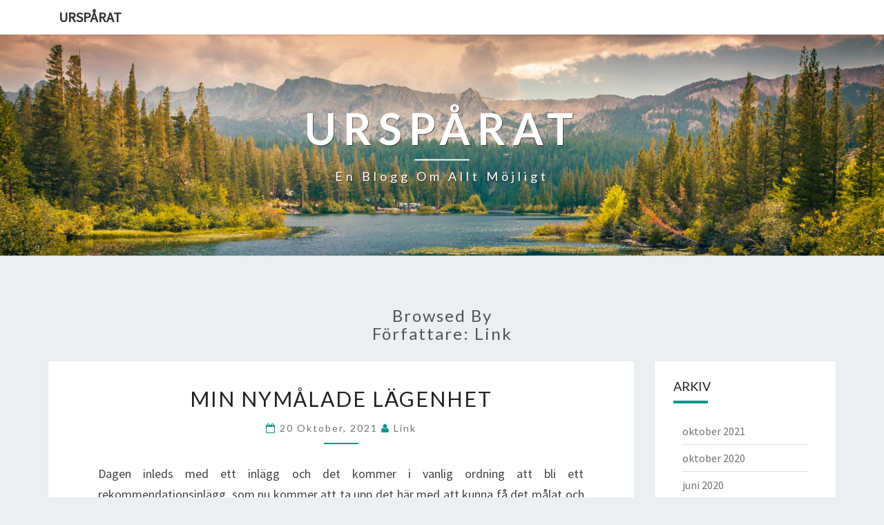

--- FILE ---
content_type: text/html
request_url: https://www.ursparat.se/author/link/
body_size: 4594
content:
<!DOCTYPE html>
<!--[if IE 8]>
<html id="ie8" lang="sv-SE">
<![endif]--><!--[if !(IE 8) ]><!--><html lang="sv-SE"><!--<![endif]--><head><meta charset="UTF-8"><meta name="viewport" content="width=device-width"><link rel="profile" href="http://gmpg.org/xfn/11"><link rel="pingback" href="https://www.ursparat.se/xmlrpc.php"><title>link, författare på Urspårat</title><!-- This site is optimized with the Yoast SEO plugin v11.5 - https://yoast.com/wordpress/plugins/seo/ --><link rel="canonical" href="https://www.ursparat.se/author/link/"><meta property="og:locale" content="sv_SE"><meta property="og:type" content="object"><meta property="og:title" content="link, författare på Urspårat"><meta property="og:url" content="https://www.ursparat.se/author/link/"><meta property="og:site_name" content="Urspårat"><meta name="twitter:card" content="summary_large_image"><meta name="twitter:title" content="link, författare på Urspårat"><script type="application/ld+json" class="yoast-schema-graph yoast-schema-graph--main">{"@context":"https://schema.org","@graph":[{"@type":"Organization","@id":"https://www.ursparat.se/#organization","name":"","url":"https://www.ursparat.se/","sameAs":[]},{"@type":"WebSite","@id":"https://www.ursparat.se/#website","url":"https://www.ursparat.se/","name":"Ursp\u00e5rat","publisher":{"@id":"https://www.ursparat.se/#organization"},"potentialAction":{"@type":"SearchAction","target":"https://www.ursparat.se/?s={search_term_string}","query-input":"required name=search_term_string"}},{"@type":"ProfilePage","@id":"https://www.ursparat.se/author/link/#webpage","url":"https://www.ursparat.se/author/link/","inLanguage":"sv-SE","name":"link, f\u00f6rfattare p\u00e5 Ursp\u00e5rat","isPartOf":{"@id":"https://www.ursparat.se/#website"}},{"@type":["Person"],"@id":"https://www.ursparat.se/author/link/#author","name":"link","image":{"@type":"ImageObject","@id":"https://www.ursparat.se/#authorlogo","url":"http://0.gravatar.com/avatar/c9313137d6c951a256467cb21bb1cd22?s=96&d=mm&r=g","caption":"link"},"sameAs":[],"mainEntityOfPage":{"@id":"https://www.ursparat.se/author/link/#webpage"}}]}</script><!-- / Yoast SEO plugin. --><link rel="dns-prefetch" href="http://PLACEHOLDER.wpsho"><link rel="dns-prefetch" href="//fonts.googleapis.com"><link rel="dns-prefetch" href="//s.w.org"><link rel="alternate" type="application/rss+xml" title="Urspårat » flöde" href="https://www.ursparat.se/feed/"><link rel="alternate" type="application/rss+xml" title="Urspårat » kommentarsflöde" href="https://www.ursparat.se/comments/feed/"><link rel="alternate" type="application/rss+xml" title="Urspårat » Inlägg av link -flöde" href="https://www.ursparat.se/author/link/feed/"><link rel="stylesheet" id="wp-block-library-css" href="https://www.ursparat.se/wp-includes/css/dist/block-library/style.min.css" type="text/css" media="all"><link rel="stylesheet" id="bootstrap-css" href="https://www.ursparat.se/wp-content/themes/nisarg/css/bootstrap.css" type="text/css" media="all"><link rel="stylesheet" id="font-awesome-css" href="https://www.ursparat.se/wp-content/themes/nisarg/font-awesome/css/font-awesome.min.css" type="text/css" media="all"><link rel="stylesheet" id="nisarg-style-css" href="https://www.ursparat.se/wp-content/themes/s01/style.css" type="text/css" media="all"><style id="nisarg-style-inline-css" type="text/css">
	/* Color Scheme */

	/* Accent Color */

	a:active,
	a:hover,
	a:focus {
	    color: #009688;
	}

	.main-navigation .primary-menu > li > a:hover, .main-navigation .primary-menu > li > a:focus {
		color: #009688;
	}
	
	.main-navigation .primary-menu .sub-menu .current_page_item > a,
	.main-navigation .primary-menu .sub-menu .current-menu-item > a {
		color: #009688;
	}
	.main-navigation .primary-menu .sub-menu .current_page_item > a:hover,
	.main-navigation .primary-menu .sub-menu .current_page_item > a:focus,
	.main-navigation .primary-menu .sub-menu .current-menu-item > a:hover,
	.main-navigation .primary-menu .sub-menu .current-menu-item > a:focus {
		background-color: #fff;
		color: #009688;
	}
	.dropdown-toggle:hover,
	.dropdown-toggle:focus {
		color: #009688;
	}

	@media (min-width: 768px){
		.main-navigation .primary-menu > .current_page_item > a,
		.main-navigation .primary-menu > .current_page_item > a:hover,
		.main-navigation .primary-menu > .current_page_item > a:focus,
		.main-navigation .primary-menu > .current-menu-item > a,
		.main-navigation .primary-menu > .current-menu-item > a:hover,
		.main-navigation .primary-menu > .current-menu-item > a:focus,
		.main-navigation .primary-menu > .current_page_ancestor > a,
		.main-navigation .primary-menu > .current_page_ancestor > a:hover,
		.main-navigation .primary-menu > .current_page_ancestor > a:focus,
		.main-navigation .primary-menu > .current-menu-ancestor > a,
		.main-navigation .primary-menu > .current-menu-ancestor > a:hover,
		.main-navigation .primary-menu > .current-menu-ancestor > a:focus {
			border-top: 4px solid #009688;
		}
		.main-navigation ul ul a:hover,
		.main-navigation ul ul a.focus {
			color: #fff;
			background-color: #009688;
		}
	}

	.main-navigation .primary-menu > .open > a, .main-navigation .primary-menu > .open > a:hover, .main-navigation .primary-menu > .open > a:focus {
		color: #009688;
	}

	.main-navigation .primary-menu > li > .sub-menu  li > a:hover,
	.main-navigation .primary-menu > li > .sub-menu  li > a:focus {
		color: #fff;
		background-color: #009688;
	}

	@media (max-width: 767px) {
		.main-navigation .primary-menu .open .sub-menu > li > a:hover {
			color: #fff;
			background-color: #009688;
		}
	}

	.sticky-post{
	    background: #009688;
	    color:white;
	}
	
	.entry-title a:hover,
	.entry-title a:focus{
	    color: #009688;
	}

	.entry-header .entry-meta::after{
	    background: #009688;
	}

	.fa {
		color: #009688;
	}

	.btn-default{
		border-bottom: 1px solid #009688;
	}

	.btn-default:hover, .btn-default:focus{
	    border-bottom: 1px solid #009688;
	    background-color: #009688;
	}

	.nav-previous:hover, .nav-next:hover{
	    border: 1px solid #009688;
	    background-color: #009688;
	}

	.next-post a:hover,.prev-post a:hover{
	    color: #009688;
	}

	.posts-navigation .next-post a:hover .fa, .posts-navigation .prev-post a:hover .fa{
	    color: #009688;
	}


	#secondary .widget-title::after{
		background-color: #009688;
	    content: "";
	    position: absolute;
	    width: 50px;
	    display: block;
	    height: 4px;    
	    bottom: -15px;
	}

	#secondary .widget a:hover,
	#secondary .widget a:focus{
		color: #009688;
	}

	#secondary .widget_calendar tbody a {
	    background-color: #009688;
	    color: #fff;
	    padding: 0.2em;
	}

	#secondary .widget_calendar tbody a:hover{
	    background-color: #009688;
	    color: #fff;
	    padding: 0.2em;
	}	

</style><link rel="stylesheet" id="nisarggooglefonts-css" href="//fonts.googleapis.com/css?family=Lato:400,300italic,700%7CSource+Sans+Pro:400,400italic" type="text/css" media="all"><script type="text/javascript" src="https://www.ursparat.se/wp-includes/js/jquery/jquery.js"></script><script type="text/javascript" src="https://www.ursparat.se/wp-includes/js/jquery/jquery-migrate.min.js"></script><!--[if lt IE 9]>
<script type='text/javascript' src='https://www.ursparat.se/wp-content/themes/nisarg/js/html5shiv.js?ver=3.7.3'></script>
<![endif]--><link rel="https://api.w.org/" href="https://www.ursparat.se/wp-json/"><link rel="EditURI" type="application/rsd+xml" title="RSD" href="https://www.ursparat.se/xmlrpc.php"><meta name="generator" content="WordPress 5.2.14"><style type="text/css">
        .site-header { background: ; }
</style><style type="text/css" id="nisarg-header-css">
					.site-header {
				background: url(/wp-content/themes/nisarg/images/headers/mountains.png) no-repeat scroll top;
				background-size: cover;
			}
			@media (min-width: 320px) and (max-width: 359px ) {
				.site-header {
					height: 80px;
				}
			}
			@media (min-width: 360px) and (max-width: 767px ) {
				.site-header {
					height: 90px;
				}
			}
			@media (min-width: 768px) and (max-width: 979px ) {
				.site-header {
					height: 192px;
				}
			}
			@media (min-width: 980px) and (max-width: 1279px ){
				.site-header {
					height: 245px;
				}
			}
			@media (min-width: 1280px) and (max-width: 1365px ){
				.site-header {
					height: 320px;
				}
			}
			@media (min-width: 1366px) and (max-width: 1439px ){
				.site-header {
					height: 341px;
				}
			}
			@media (min-width: 1440px) and (max-width: 1599px ) {
				.site-header {
					height: 360px;
				}
			}
			@media (min-width: 1600px) and (max-width: 1919px ) {
				.site-header {
					height: 400px;
				}
			}
			@media (min-width: 1920px) and (max-width: 2559px ) {
				.site-header {
					height: 480px;
				}
			}
			@media (min-width: 2560px)  and (max-width: 2879px ) {
				.site-header {
					height: 640px;
				}
			}
			@media (min-width: 2880px) {
				.site-header {
					height: 720px;
				}
			}
			.site-header{
				-webkit-box-shadow: 0px 0px 2px 1px rgba(182,182,182,0.3);
		    	-moz-box-shadow: 0px 0px 2px 1px rgba(182,182,182,0.3);
		    	-o-box-shadow: 0px 0px 2px 1px rgba(182,182,182,0.3);
		    	box-shadow: 0px 0px 2px 1px rgba(182,182,182,0.3);
			}
					.site-title,
			.site-description {
				color: #fff;
			}
			.site-title::after{
				background: #fff;
				content:"";
			}
				</style></head><body class="archive author author-link author-1">
<div id="page" class="hfeed site">
<header id="masthead" role="banner"><nav id="site-navigation" class="main-navigation navbar-fixed-top navbar-left" role="navigation"><!-- Brand and toggle get grouped for better mobile display --><div class="container" id="navigation_menu">
			<div class="navbar-header">
									<a class="navbar-brand" href="https://www.ursparat.se/">Urspårat</a>
			</div><!-- .navbar-header -->
					</div><!--#container-->
	</nav><div id="cc_spacer"></div><!-- used to clear fixed navigation by the themes js -->  
	<div class="site-header">
		<div class="site-branding">
			<a class="home-link" href="https://www.ursparat.se/" title="Urspårat" rel="home">
				<h1 class="site-title">Urspårat</h1>
				<h2 class="site-description">En blogg om allt möjligt</h2>
			</a>
		</div><!--.site-branding-->
	</div><!--.site-header-->
</header><div id="content" class="site-content">
	<div class="container">
		<div class="row">
							<header class="archive-page-header"><h3 class="archive-page-title">Browsed by<br>Författare: <span class="vcard">link</span></h3>				</header><!-- .page-header --><div id="primary" class="col-md-9 content-area">
					<main id="main" class="site-main" role="main"><article id="post-31" class="post-content post-31 post type-post status-publish format-standard hentry category-blogg"><header class="entry-header"><span class="screen-reader-text">Min nymålade lägenhet</span>

					<h2 class="entry-title">
				<a href="https://www.ursparat.se/min-nymalade-lagenhet/" rel="bookmark">Min nymålade lägenhet</a>
			</h2>
		
				<div class="entry-meta">
			<h5 class="entry-date"><i class="fa fa-calendar-o"></i> <a href="https://www.ursparat.se/min-nymalade-lagenhet/" title="09:00" rel="bookmark"><time class="entry-date" datetime="2021-10-20T09:00:02+01:00" pubdate>20 oktober, 2021 </time></a><span class="byline"><span class="sep"></span><i class="fa fa-user"></i>
<span class="author vcard"><a class="url fn n" href="https://www.ursparat.se/author/link/" title="Visa alla inlägg av link" rel="author">link</a></span></span></h5>
		</div><!-- .entry-meta -->
			</header><!-- .entry-header --><div class="entry-summary">
		<p>Dagen inleds med ett inlägg och det kommer i vanlig ordning att bli ett rekommendationsinlägg, som nu kommer att ta upp det här med att kunna få det målat och tapetserat med fackmannamässiga resultat om man vänder sig till en målare i Örebro. Jag har köpt en lägenhet och den var inte så fin när det kommer till ytskikten. Golven är redan utbytta men så var det ju då dessa hemska tapeter som jag bara inte kände passade min stil….</p>
<p class="read-more"><a class="btn btn-default" href="https://www.ursparat.se/min-nymalade-lagenhet/">Läs mer<span class="screen-reader-text"> Läs mer</span></a></p>
	</div><!-- .entry-summary -->

	<footer class="entry-footer"></footer><!-- .entry-footer --></article><!-- #post-## --><article id="post-29" class="post-content post-29 post type-post status-publish format-standard hentry category-blogg"><header class="entry-header"><span class="screen-reader-text">Jag mådde bättre än på länge efter massage</span>

					<h2 class="entry-title">
				<a href="https://www.ursparat.se/jag-madde-battre-an-pa-lange-efter-massage/" rel="bookmark">Jag mådde bättre än på länge efter massage</a>
			</h2>
		
				<div class="entry-meta">
			<h5 class="entry-date"><i class="fa fa-calendar-o"></i> <a href="https://www.ursparat.se/jag-madde-battre-an-pa-lange-efter-massage/" title="13:45" rel="bookmark"><time class="entry-date" datetime="2020-10-19T13:45:00+01:00" pubdate>19 oktober, 2020 </time></a><span class="byline"><span class="sep"></span><i class="fa fa-user"></i>
<span class="author vcard"><a class="url fn n" href="https://www.ursparat.se/author/link/" title="Visa alla inlägg av link" rel="author">link</a></span></span></h5>
		</div><!-- .entry-meta -->
			</header><!-- .entry-header --><div class="entry-summary">
		<p>Det har varit mycket med den här skilsmässan och flytten till en lägenhet. Jag har givetvis inte mått riktigt bra men nu börjar jag komma på fötter igen. Jag är glad över att jag har goda vänner och ett jobb jag trivs med för det är tack vare detta som jag ändå har stått ut, även när livet har varit tungt. En av mina vänner tyckte att jag behövde få en stund i vardagen som bara var för mig, något…</p>
<p class="read-more"><a class="btn btn-default" href="https://www.ursparat.se/jag-madde-battre-an-pa-lange-efter-massage/">Läs mer<span class="screen-reader-text"> Läs mer</span></a></p>
	</div><!-- .entry-summary -->

	<footer class="entry-footer"></footer><!-- .entry-footer --></article><!-- #post-## --><article id="post-25" class="post-content post-25 post type-post status-publish format-standard hentry category-blogg"><header class="entry-header"><span class="screen-reader-text">Ont i hela kroppen</span>

					<h2 class="entry-title">
				<a href="https://www.ursparat.se/ont-i-hela-kroppen/" rel="bookmark">Ont i hela kroppen</a>
			</h2>
		
				<div class="entry-meta">
			<h5 class="entry-date"><i class="fa fa-calendar-o"></i> <a href="https://www.ursparat.se/ont-i-hela-kroppen/" title="16:30" rel="bookmark"><time class="entry-date" datetime="2020-06-03T16:30:01+01:00" pubdate>3 juni, 2020 </time></a><span class="byline"><span class="sep"></span><i class="fa fa-user"></i>
<span class="author vcard"><a class="url fn n" href="https://www.ursparat.se/author/link/" title="Visa alla inlägg av link" rel="author">link</a></span></span></h5>
		</div><!-- .entry-meta -->
			</header><!-- .entry-header --><div class="entry-summary">
		<p>Hallå där bloggen! Efter några intensiva dagar med alldeles för mycket fysiskt arbete så har det nu blivit dags att unna sig själv en massage. Det är både välförtjänt och välbehövligt. Jag har hjälpt min närmaste kompis att flytta och eftersom att det bara var två våningar upp som han skulle flytta så behövdes det ingen flyttfirma till det, men såhär i efterhand så kan jag nog tycka att det hade varit ett bättre alternativ. Jag visste inte att en…</p>
<p class="read-more"><a class="btn btn-default" href="https://www.ursparat.se/ont-i-hela-kroppen/">Läs mer<span class="screen-reader-text"> Läs mer</span></a></p>
	</div><!-- .entry-summary -->

	<footer class="entry-footer"></footer><!-- .entry-footer --></article><!-- #post-## --></main><!-- #main --></div><!-- #primary -->
			<div id="secondary" class="col-md-3 sidebar widget-area" role="complementary">
		<aside id="archives-2" class="widget widget_archive"><h4 class="widget-title">Arkiv</h4>		<ul><li><a href="https://www.ursparat.se/2021/10/">oktober 2021</a></li>
	<li><a href="https://www.ursparat.se/2020/10/">oktober 2020</a></li>
	<li><a href="https://www.ursparat.se/2020/06/">juni 2020</a></li>
		</ul></aside></div><!-- #secondary .widget-area -->


		</div> <!--.row-->
	</div><!--.container-->
	</div><!-- #content -->
	<footer id="colophon" class="site-footer" role="contentinfo"><div class="site-info">
			© 2022			<span class="sep"> | </span>
			Drivs med 			<a href="https://wordpress.org/">WordPress</a>
			<span class="sep"> | </span>
			Tema: <a href="https://wordpress.org/themes/nisarg/" rel="designer">Nisarg</a>		</div><!-- .site-info -->
	</footer><!-- #colophon --></div><!-- #page -->
<script type="text/javascript" src="https://www.ursparat.se/wp-content/themes/nisarg/js/bootstrap.js"></script><script type="text/javascript" src="https://www.ursparat.se/wp-content/themes/nisarg/js/navigation.js"></script><script type="text/javascript" src="https://www.ursparat.se/wp-content/themes/nisarg/js/skip-link-focus-fix.js"></script><script type="text/javascript">
/* <![CDATA[ */
var screenReaderText = {"expand":"expandera undermeny","collapse":"minimera undermeny"};
/* ]]> */
</script><script type="text/javascript" src="https://www.ursparat.se/wp-content/themes/nisarg/js/nisarg.js"></script></body></html>


--- FILE ---
content_type: text/css
request_url: https://www.ursparat.se/wp-content/themes/nisarg/style.css
body_size: 5030
content:
body {background: #eceff1;}
body, button, input, select, textarea {color: #424242;font-size: 18px;font-weight: 400;font-family: "Source Sans Pro",sans-serif;}
h1, h2, h3, h4, h5, h6 {clear: both;color: #212121;font-family: "Lato",sans-serif;font-style: normal;font-weight: 400;}
p {margin-bottom: 1.5em;line-height: 1.7em;}
a {color: #607d8b;text-decoration: none;}
a:visited {color: #78909c;text-decoration: underline;}
a:hover, a:active {outline: 0;}
a:hover {text-decoration: none;}
a img {border: 0;}
dd {margin: 0 1.5em 1.5em;}
dfn, cite, em, i {font-style: italic;}
blockquote {border-left: 5px solid #455a64;background: #f5f5f5;font-size: 18px;font-style: italic;margin-left: .5em;}
blockquote p {font-size: 18px;}
code {white-space: normal;color: #666;}
table {border-collapse: separate;border-spacing: 0;width: 100%;}
table caption {text-align: center;text-transform: uppercase;}
thead {background-color: #fff;color: #212121;}
table, th, td {border: 1px solid #ddd;}
th, td {padding: .7em;text-align: left;}
tbody tr:nth-child(odd) {background: #eee;}
button, input, select, textarea {font-size: 100%;margin: 0;max-width: 100%;vertical-align: baseline;}
embed, iframe, object {max-width: 100%;}
iframe {width: 100%;}
.screen-reader-text {clip: rect(1px,1px,1px,1px);position: absolute !important;height: 1px;width: 1px;overflow: hidden;}
.screen-reader-text:hover, .screen-reader-text:active, .screen-reader-text:focus {background-color: #f1f1f1;border-radius: 3px;box-shadow: 0 0 2px 2px rgba(0,0,0,.6);clip: auto !important;color: #21759b;display: block;font-size: 14px;font-size: .875rem;font-weight: bold;height: auto;left: 5px;line-height: normal;padding: 15px 23px 14px;text-decoration: none;top: 5px;width: auto;z-index: 100000;}
button, input, textarea {font-family: inherit;padding: 5px;}
input, textarea {color: #727272;border: 1px solid #aaa1a8;}
input:focus, textarea:focus {outline: 0;}
input:hover, textarea:hover {outline: 0;}
button, html input[type="button"], input[type="reset"], input[type="submit"] {border: 1px solid #455a64;border-radius: 2px;background: -moz-linear-gradient(#607d8b,#455a64);background: -o-linear-gradient(#607d8b,#455a64);background: -webkit-linear-gradient(#607d8b,#455a64);background: linear-gradient(#607d8b,#455a64);color: #fff;}
button:hover, html input[type="button"]:hover, input[type="reset"]:hover, input[type="submit"]:hover {border: 1px solid #455a64;border-radius: 2px;background: -moz-linear-gradient(#607d8b,#455a64);background: -o-linear-gradient(#607d8b,#455a64);background: -webkit-linear-gradient(#607d8b,#455a64);background: linear-gradient(#607d8b,#455a64);color: #fff;}
button:focus, html input[type="button"]:focus, input[type="reset"]:focus, input[type="submit"]:focus, button:active, html input[type="button"]:active, input[type="reset"]:active, input[type="submit"]:active {border: 1px solid #455a64;border-radius: 2px;background: -moz-linear-gradient(#607d8b,#455a64);background: -o-linear-gradient(#607d8b,#455a64);background: -webkit-linear-gradient(#607d8b,#455a64);background: linear-gradient(#607d8b,#455a64);color: #fff;}
input[type=text], input[type=email], textarea {color: #727272;}
input[type=text]:focus, input[type=email]:focus, textarea:focus {color: #727272;}
input[type="search"].search-field {border-radius: 2px 0 0 2px;width: -webkit-calc(100% - 42px);width: calc(100% - 42px);}
.search-form {position: relative;}
.search-form label {width: 100%;margin-bottom: 0px;}
.search-submit:before {content: "";font-family: FontAwesome;font-size: 16px;left: 2px;line-height: 42px;position: relative;width: 40px;}
.search-submit {border-radius: 0 2px 2px 0;bottom: 0;overflow: hidden;padding: 0;position: absolute;right: 0;top: 0;width: 42px;}
img {margin-bottom: 1em;}
.alignnone {margin: 5px 20px 20px 0;}
.aligncenter, div.aligncenter {display: block;margin: 5px auto 5px auto;}
.alignright {float: right;margin: 5px 0 20px 20px;}
.alignleft {float: left;margin: 5px 20px 20px 0;}
a img.alignright {float: right;margin: 5px 0 20px 20px;}
a img.alignnone {margin: 5px 20px 20px 0;}
a img.alignleft {float: left;margin: 5px 20px 20px 0;}
a img.aligncenter {display: block;margin-left: auto;margin-right: auto;margin-bottom: 20px;}
.wp-caption {background: #fff;max-width: 96%;padding: 5px 3px 10px;text-align: center;}
.wp-caption.aligncenter, .wp-caption.alignnone {margin: 5px auto 20px;}
.wp-caption.alignleft {margin: 5px 20px 20px 0;}
.wp-caption.alignright {margin: 5px 0px 20px 20px;}
.wp-caption img {border: 0 none;height: auto;margin: 0;max-width: 98.5%;padding: 0;width: auto;}
.wp-caption-text {font-size: 14px;text-align: center;}
.wp-caption .wp-caption-text {margin: .8075em 0;}
.wp-caption p.wp-caption-text {font-size: 14px;line-height: 17px;margin: 0;padding: 0 4px 5px;}
.size-auto, .size-full, .size-large, .size-medium, .size-thumbnail {max-width: 100%;height: auto;}
.entry-content img, .comment-content img, .widget img {max-width: 100%;}
.entry-content img, img[class*="align"], img[class*="wp-image-"] {max-width: 100%;height: auto;}
.entry-content img, img.size-full {max-width: 100%;width: auto;}
.entry-content img.wp-smiley, .comment-content img.wp-smiley {border: none;margin-bottom: 0;margin-top: 0;padding: 0;}
img.wp-post-image {max-width: 100%;width: auto;}
img.wp-post-image {height: auto;}
.image-attachment {margin-left: auto;margin-right: auto;}
.featured-image img {display: block;margin: 0 auto 15px;}
.nav {display: block;}
.navbar-fixed-top, .navbar-fixed-bottom {position: fixed;top: 0;z-index: 1030;}
@media (min-width: 768px) {.navbar-fixed-top, .navbar-fixed-bottom {border-radius: 0;}}
.navbar-fixed-top {top: 0;border-width: 0 0 1px;}
.admin-bar .navbar-fixed-top {top: 32px;}
@media (max-width: 782px) {.admin-bar .navbar-fixed-top {top: 46px;position: absolute;}}
.navbar-brand {font-size: 20px;font-weight: 600;}
.main-navigation {background-color: white;box-shadow: 0px 1px 1px rgba(100,100,100,.2);clear: both;display: block;float: left;margin-bottom: 0px;width: 100%;text-transform: uppercase;}
.main-navigation ul {display: none;font-size: 14px;font-weight: 400;font-style: normal;list-style: none;margin: 0;padding-left: 0;}
.main-navigation li {position: relative;}
.main-navigation > li > a {padding-top: 11px;padding-bottom: 11px;line-height: 20px;}
.main-navigation a {display: block;text-decoration: none;}
.primary-menu > li > a {position: relative;display: block;padding: 10px 15px;}
.sub-menu > li > a {display: block;padding: 10px 15px;clear: both;font-weight: normal;}
.sub-menu {text-align: left;background-color: #fff;-webkit-background-clip: padding-box;background-clip: padding-box;border: none;}
.main-navigation .open > a, .main-navigation .open > a:hover, .main-navigation .open > a:focus {background-color: #fff;border-color: #fff;}
.main-navigation .navbar-brand {color: #333;}
.main-navigation .navbar-brand:hover, .main-navigation .navbar-brand:focus {color: #000;}
.main-navigation .navbar-text {color: #333;}
.main-navigation .primary-menu > li > a {border-top: 4px solid #fff;border-bottom: 4px solid #fff;color: #333;}
.main-navigation .primary-menu > li > ul.toggle-on {display: block;}
.main-navigation .primary-menu > li > .sub-menu > li > a {color: #333;}
.main-navigation .primary-menu > li > .sub-menu > li > a:hover, .main-navigation .primary-menu > li > .sub-menu > li > a:focus {color: #777;}
.main-navigation .primary-menu > li > .sub-menu > li > .divider {background-color: #fff;}
.main-navigation .primary-menu > .active > a, .main-navigation .primary-menu > .active > a:hover, .main-navigation .primary-menu > .active > a:focus {background: #fff;}
.main-navigation .primary-menu > .open > a, .main-navigation .primary-menu > .open > a:hover, .main-navigation .primary-menu > .open > a:focus {background: #fff;}
.main-navigation .open > a, .main-navigation .open > a:hover, .main-navigation .open > a:focus {background-color: #fff;border-color: #fff;}
.main-navigation ul ul {display: none;margin-left: .875em;}
.no-js .main-navigation ul ul {display: block;}
.main-navigation ul ul a {color: #333;}
.main-navigation ul li:hover > ul, .main-navigation ul li.focus > ul {left: auto;}
.main-navigation ul ul li:hover > ul, .main-navigation ul ul li.focus > ul {left: 100%;}
.main-navigation .menu-toggle {border-color: #455a64;}
.main-navigation .menu-toggle:hover, .main-navigation .menu-toggle:focus {background-color: #455a64;color: #fff;}
.main-navigation .menu-toggle .icon-bar {background-color: #333;}
.main-navigation .menu-toggle:hover .icon-bar, .main-navigation .menu-toggle:focus .icon-bar {background-color: #fff;}
.main-navigation .navbar-link {color: #333;}
.main-navigation .navbar-link:hover {color: #000;}
.menu-toggle {position: relative;float: right;padding: 9px 10px;margin-top: 8px;margin-right: 15px;margin-bottom: 8px;background-color: transparent;background-image: none;border: 1px solid transparent;border-radius: 4px;}
.menu-toggle .icon-bar {display: block;width: 22px;height: 2px;border-radius: 1px;}
.menu-toggle .icon-bar + .icon-bar {margin-top: 4px;}
.dropdown-toggle {background-color: #fff;background: linear-gradient(#fff,#fff);border: 0;border-radius: 0;color: #1a1a1a;content: "";height: 40px;padding: 0;position: absolute;right: 0;left: auto;text-transform: none;top: 0;width: 40px;}
.dropdown-toggle:hover, .dropdown-toggle:focus {background-color: #fff;background: linear-gradient(#fff,#fff);}
.dropdown-toggle:after {border: 0 solid #d1d1d1;background-color: #fff;font-family: FontAwesome;content: "";font-size: 14px;left: 1px;position: relative;width: 40px;}
.dropdown-toggle.toggled-on:after {content: "";}
.dropdown-toggle:hover, .dropdown-toggle:focus {background-color: transparent;border: none;color: #777;outline: none;outline-offset: -1px;}
.dropdown-toggle:focus:after {border-color: transparent;}
.dropdown-toggle, .menu-toggle {display: block;}
.main-navigation .primary-menu .open .sub-menu > li > a {color: #333;}
.main-navigation .navbar-collapse, .main-navigation .navbar-collapse {max-height: 900px;}
.menu-toggle, .main-navigation.toggled .primary-menu {display: block;}
.menu-toggle:focus {outline: 0;}
.main-navigation ul .toggled-on {display: block;}
@media screen and (min-width: 768px) {.dropdown-toggle, .main-navigation ul .dropdown-toggle.toggled-on, .menu-toggle {display: none;}
	.menu-toggle {display: none;}
	.main-navigation ul {display: block;float: right;}
	.main-navigation ul ul {float: left;position: absolute;top: 100%;left: -999em;display: block;z-index: 99999;margin-left: 0;}
	.main-navigation ul ul ul {left: -999em;display: block;top: -1px;}
	.main-navigation ul ul a {min-width: 160px;}
	.main-navigation li {float: left;}
	.main-navigation ul li:hover > ul, .main-navigation ul li.focus > ul {left: auto;display: block;}
	.main-navigation ul ul li:hover > ul, .main-navigation ul ul li.focus > ul {left: 100%;display: block;}
	.sub-menu {border: 1px solid #ccc;border-radius: 4px;border-top-left-radius: 0;border-top-right-radius: 0;-webkit-box-shadow: 0 6px 12px rgba(0,0,0,.175);box-shadow: 0 6px 12px rgba(0,0,0,.175);}
	.main-navigation .menu-item-has-children > a {margin: 0;padding-right: 2.25em;}
	.main-navigation .menu-item-has-children > a:after {content: "";font-family: FontAwesome;position: absolute;right: 1.125em;top: .8125em;}
	.main-navigation ul ul .menu-item-has-children > a {padding-right: 15px;}
	.main-navigation ul ul .menu-item-has-children > a:after {right: .5625em;top: .8em;-webkit-transform: rotate(-90deg);-moz-transform: rotate(-90deg);-ms-transform: rotate(-90deg);transform: rotate(-90deg);}
	.main-navigation .primary-menu > li > .sub-menu {background-color: #fff;margin-top: 0;}}
@media screen and (min-width: 800px) {.main-navigation ul ul a {min-width: 160px;}}
.site-header {background: #b0bec5;position: relative;width: 100%;margin-bottom: 3em;overflow: hidden;min-height: 120px;}
.site-header .site-branding {margin: 0;position: absolute;top: 50%;left: 50%;margin-right: -50%;-webkit-transform: translate(-50%,-50%);-ms-transform: translate(-50%,-50%);transform: translate(-50%,-50%);text-align: center;}
.site-title {color: #fff;font-size: 3.5em;font-weight: 700;text-transform: uppercase;letter-spacing: 10px;margin-top: 0px;margin-bottom: 0px;text-shadow: rgba(255,255,255,.1) -1px -1px 1px,rgba(0,0,0,.5) 1px 1px 1px;}
.site-title::after {background-color: #fff;content: "";height: 2px;display: block;width: 20%;margin: 10px auto;}
.site-description {color: #fff;font-size: 1em;font-weight: 400;padding: .2em 0em;letter-spacing: 5px;text-transform: capitalize;margin-top: 0px;margin-bottom: 0px;text-shadow: rgba(255,255,255,.1) -1px -1px 1px,rgba(0,0,0,.5) 1px 1px 1px;}
.site-title a, .site-description a {text-decoration: none;}
.home-link {text-decoration: none;}
.sticky {}
.sticky-post {position: absolute;top: 0;left: 15px;padding: 5px 15px;}
.hentry {margin: 0 0 1.5em;}
.post-content, .single-post-content, .post-comments, .comments-area {background-color: white;clear: both;margin-bottom: 2em;box-shadow: 0px 0px 1px rgba(0,0,0,.15);-moz-box-shadow: 0 0 1px rgba(0,0,0,.15);-webkit-box-shadow: 0 0 1px rgba(0,0,0,.15);-o-box-shadow: 0 0 1px rgba(0,0,0,.15);}
.entry-header, .entry-content, .entry-summary, .entry-footer {padding: 0 4em;}
.featured-image {padding: .5em .5em;}
.single-post-content {padding: 0 4em;}
.comments-area {padding: 1.5em 4em;background: white;overflow: hidden;}
.post-comments {border-radius: 0px;border: none;padding: 2em;overflow: hidden;}
.post-comments .comments-area {background: white;padding: 1em 2em;overflow: hidden;box-shadow: none;}
.post-content hr {margin-top: 20px;margin-bottom: 20px;border-color: #b6b6b6;border-style: dotted;width: 100%;}
.entry-content, .entry-header, .entry-meta, .entry-title, .entry-summary, .entry-footer {width: 100%;word-wrap: break-word;overflow: hidden;}
.entry-summary, .entry-content {color: #424242;}
.entry-header {padding-top: 1em;padding-bottom: 1em;text-align: center;text-transform: uppercase;letter-spacing: 2px;}
.entry-title {margin-bottom: 14px;}
.entry-header .entry-title a {color: #212121;}
.entry-meta {clear: both;color: #727272;text-transform: capitalize;font-weight: 300;letter-spacing: 2px;}
.entry-meta a {clear: both;color: #727272;text-transform: capitalize;line-height: 1.7;}
.entry-meta h5 {margin-top: 0px;margin-bottom: 0px;}
.entry-header .entry-meta::after {content: "";height: 2px;display: block;width: 50px;margin: 10px auto;}
.taxonomy-description {color: #455a64;text-align: center;}
.byline {text-transform: capitalize;}
.byline a {color: #727272;}
.single .byline, .group-blog .byline {display: inline;}
.entry-footer {word-spacing: 3px;padding-bottom: 2.5em;}
#category {margin-top: 1em;margin-bottom: 1em;}
.cat-links a, .tags-links a {color: #727272;text-transform: capitalize;}
.archive-page-title {text-transform: capitalize;}
.search-page-header, .archive-page-header {margin-bottom: 1.5em;}
.search-page-title, .archive-page-title {color: #525252;text-align: center;letter-spacing: 2px;}
.attachment img {margin-left: auto;margin-right: auto;}
.entry-summary, .entry-content {text-align: justify;}
.read-more {margin-bottom: 1.2em;text-align: center;text-transform: uppercase;}
.btn-default {border: none;border-radius: 0px;color: #212121;}
.btn-default:hover, .btn-default:focus {color: #fff;}
.btn-default:visited {color: #212121;}
.image-attachment .entry-meta a {color: #607d8b;text-decoration: underline;}
.image-attachment .entry-content {text-align: left;}
.page-links {clear: both;margin: 0 0 1.5em;}
.nav-links {background: #fff;box-shadow: 0px 0px 1px rgba(0,0,0,.15);padding: 15px;text-align: center;margin-bottom: 2em;}
.nav-links .fa {color: #727272;}
.nav-previous, .nav-next, .next-post, .prev-post {background: #fff;color: #727272;font-weight: 400;text-transform: capitalize;padding: 1em;}
.posts-navigation .next-post a, .posts-navigation .prev-post a {font-size: 18px;}
.next-post a, .prev-post a {color: #424242;}
.next-prev-text {color: #727272;font-size: 14px;}
.blog .format-status .entry-content, .archive .format-staus .entry-content {background-color: #cfd8dc;padding-top: 2em;font-size: 16px;}
.blog .format-status .entry-footer, .archive .format-staus .entry-footer {background-color: #cfd8dc;}
.gallery {margin-bottom: 1.6em;}
.gallery-item {display: inline-block;padding: 1.79104477%;text-align: center;vertical-align: top;width: 100%;}
.gallery-columns-2 .gallery-item {max-width: 50%;}
.gallery-columns-3 .gallery-item {max-width: 33.33%;}
.gallery-columns-4 .gallery-item {max-width: 25%;}
.gallery-columns-5 .gallery-item {max-width: 20%;}
.gallery-columns-6 .gallery-item {max-width: 16.66%;}
.gallery-columns-7 .gallery-item {max-width: 14.28%;}
.gallery-columns-8 .gallery-item {max-width: 12.5%;}
.gallery-columns-9 .gallery-item {max-width: 11.11%;}
.gallery-icon img {margin: 0 auto;}
.gallery-caption {color: #707070;color: rgba(51,51,51,.7);display: block;font-size: 11px;font-size: 1.1rem;line-height: 1.5;padding: .5em 0;}
.gallery-columns-6 .gallery-caption, .gallery-columns-7 .gallery-caption, .gallery-columns-8 .gallery-caption, .gallery-columns-9 .gallery-caption {display: none;}
.comments-author .url {text-transform: uppercase;}
.avatar {height: 50px;width: 50px;border-radius: 25px;}
.comment-respond label {display: block;font-weight: normal;}
.comment-metadata {font-size: .8em;}
.comment-list {list-style: none;}
.comment-list .depth-1 {margin: 20px 0px;border-bottom: 1px dotted #ddd;padding: 5px 0px 18px;}
.comment-list .children {list-style: none;}
.comment-content {margin-bottom: .3em;}
.comment-respond #submit {background-color: #455a64;background: -moz-linear-gradient(#607d8b,#455a64);background: -o-linear-gradient(#607d8b,#455a64);background: -webkit-linear-gradient(#607d8b,#455a64);background: linear-gradient(#607d8b,#455a64);color: white;border: none;border-radius: 4px;}
.comment-respond {padding-top: 5px;}
.comment-metadata time {color: #aaa;}
.bypostauthor {}
#secondary .widget {background-color: white;color: #727272;font-size: 16px;margin-bottom: 2em;margin-left: auto;margin-right: auto;overflow: hidden;padding: 24px 24px 24px;box-shadow: 0px 0px 1px rgba(0,0,0,.15);-moz-box-shadow: 0 0 1px rgba(0,0,0,.15);-webkit-box-shadow: 0 0 1px rgba(0,0,0,.15);-o-box-shadow: 0 0 1px rgba(0,0,0,.15);}
#secondary .widget-title {font-weight: 400;position: relative;}
#secondary .widget-title {margin-top: -24px;margin-left: -24px;margin-right: -24px;margin-bottom: 2em;padding: 1.5em 1.5em 0;text-transform: uppercase;}
#secondary .widget-title::after {content: "";position: absolute;width: 50px;display: block;height: 4px;bottom: -15px;}
#secondary .widget a {color: #727272;}
#secondary .widget .widget-title .rsswidget {color: #212121;}
.widget_rss li {padding-top: .5em;padding-bottom: .5em;}
#recentcomments li {padding-top: .5em;padding-bottom: .5em;}
.widget ul {list-style: none;padding: 0em 1em;}
#secondary .widget li {border-bottom: 1px solid #ddd;padding: .5em 0;}
#secondary .widget li:last-child {border-bottom: none;}
.widget ul ul {padding: 0 0 0 1em;}
.widget th, .widget td {padding: .2em;text-align: left;}
.widget select {max-width: 100%;}
#secondary .widget hr {border-color: #ddd;}
#secondary .widget table caption {color: #455a64;}
#secondary .widget #recentcomments a {color: #607d8b;}
#secondary .widget .rsswidget {color: #607d8b;}
#secondary .widget .rsswidget img {margin-top: 12px;}
.widget_text img {max-width: 100%;}
.widget input[type="search"].search-field {width: -webkit-calc(100% - 35px);width: calc(100% - 35px);}
.widget .search-submit:before {font-size: 16px;left: 1px;line-height: 35px;width: 34px;}
.widget button.search-submit {padding: 0;width: 35px;}
.site-footer {background-color: #222;color: white;min-height: 70px;font-size: 16px;padding: 1em;letter-spacing: 1px;}
.site-info {text-align: center;}
.site-footer a {color: white;}
@media (max-width: 900px) {body {font-size: 16px;}
	h1 {font-size: 26px;}
	h2 {font-size: 22px;}
	h3 {font-size: 18px;}
	h4 {font-size: 16px;}
	h5 {font-size: 14px;}
	h6 {font-size: 12px;}
	blockquote {margin-left: .3em;}
	table {-ms-word-break: break-all;word-break: break-all;}
	.navbar-nav {float: none;}
	.sticky-post {padding: 3px 15px;}
	.entry-header, .entry-content, .entry-summary, .entry-footer {padding: 1em 1.5em;}
	.entry-footer {padding-bottom: 1em;}
	.featured-image {padding: .5em .5em;}
	.single-post-content {padding: 0 1.5em;}
	.post-comments, .comments-area {border: none;box-shadow: none;padding: 1.2em 1em;overflow: hidden;width: 100%;}
	.comment-content table {overflow: hidden;}
	.comment-list {padding: 10px;}
	.comment-list ol {padding-left: 10px;}
	input, textarea, iframe {width: 100%;}
	#submit, .search-submit {width: auto;}
	th, td {padding: .2em;text-align: left;border: 1px solid #b6b6b6;}}
@media (max-width: 767px) {body {font-size: 16px;}
	.site-header {position: relative;width: 100%;min-height: 170px;margin-bottom: 2em;}
	.site-title {font-size: 2em;letter-spacing: 10px;}
	.site-title::after {background-color: #fff;content: "";height: 1px;display: block;width: 20%;margin: 5px auto;}
	.site-description {font-size: 14px;letter-spacing: 1px;}
	.site-footer {font-size: 14px;}
	.navbar-default .navbar-nav > .active > a, .navbar-default .navbar-nav > .active > a:hover, .navbar-default .navbar-nav > .active > a:focus {border-top: none;}}
@media (max-width: 359px) {.site-header {position: relative;width: 100%;min-height: 100px;margin-bottom: 1.5em;}
	.site-title {font-size: 1.5em;letter-spacing: 2px;margin-top: 5px;margin-bottom: 3px;}
	.site-title ::after {margin: 2px auto;}
	.site-description {font-size: 8px;letter-spacing: 0px;margin-top: 1px;margin-bottom: 2px;}}
@media print {body {background: none !important;color: #000;font-size: 10pt;}
	.site {max-width: 98%;}
	.site-header {background-image: none !important;}
	.site-header .home-link {max-width: none;min-height: 0;}
	.site-title {color: #000;font-size: 21pt;}
	.site-description {font-size: 10pt;}
	.author-avatar, .site-footer, .comment-respond, .comments-area .comment-edit-link, .comments-area .reply, .comments-link, .entry-meta .edit-link, .page-links, .site-content nav, .widget-area, .main-navigation, .navbar, .more-link {display: none;}
	.entry-header, .entry-content, .entry-summary, .entry-meta {margin: 0;width: 100%;}
	.page-title, .entry-title {font-size: 21pt;}
	.entry-meta, .entry-meta a {color: #444;font-size: 10pt;}
	.entry-content img.alignleft, .entry-content .wp-caption.alignleft {margin-left: 0;}
	.entry-content img.alignright, .entry-content .wp-caption.alignright {margin-right: 0;}
	.format-image .entry-content .size-full {margin: 0;}
	.hentry {background-color: #fff;}
	.comments-area > li.comment {background: none;position: relative;width: auto;}
	.comment-metadata {float: none;}
	.comment-author .fn, .comment-reply-link, .comment-reply-login {color: #333;}}
.infinite-scroll .posts-navigation {display: none;}
#infinite-handle {margin-bottom: 32px;text-align: center;}
#infinite-handle span {background-color: white !important;color: #424242 !important;clear: both;font-size: 18px !important;margin-bottom: 2em;box-shadow: 0px 0px 1px rgba(0,0,0,.15);-moz-box-shadow: 0 0 1px rgba(0,0,0,.15);-webkit-box-shadow: 0 0 1px rgba(0,0,0,.15);-o-box-shadow: 0 0 1px rgba(0,0,0,.15);padding: 10px 15px !important;}
#infinite-handle span button, #infinite-handle span button:hover, #infinite-handle span button:focus {font-size: 18px;text-transform: capitalize;letter-spacing: 2px;}
.wp-block-column {padding: 0 7px 0 0;}
.wp-block-image figcaption {color: #727272;font-size: 16px;margin-top: 0;margin-bottom: 1em;}